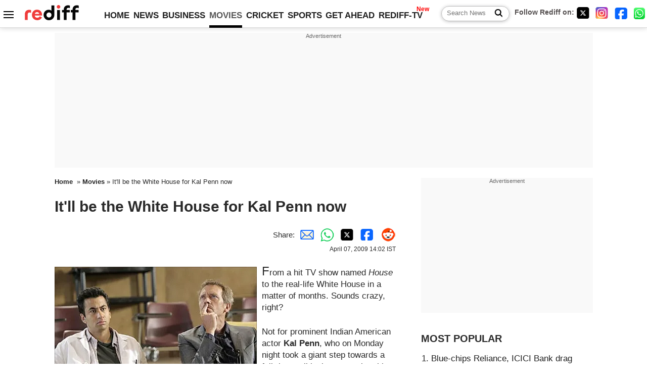

--- FILE ---
content_type: text/html
request_url: http://recoprofile.rediff.com/shopping_recommendation/get_article_recommendation.php/?function=show_recommendation&frompage=article&artUrl=https%3A%2F%2Fmovies.rediff.com%2Flook%2F2009%2Fapr%2F07%2Fkal-penn-to-join-politics.htm&is_mobile=0&location=US
body_size: 1279
content:
show_recommendation({"elements": [{"c_id": "", "imageurl": "https://im.rediff.com/300-300/news/2025/jan/21hospital-virus.jpg", "topic": "health&medicalnews", "meta": "", "section_name": "news", "c_type": "edit_news", "title": "GBS outbreak in MP town, 2 dead; govt ramps up detection", "url": "http://www.rediff.com/news/report/gbs-guillain-barre-syndrome-outbreak-in-neemuch-madhya-pradesh-2-dead/20260118.htm", "label": "", "publish_date": "2026-01-18T09:24:48Z", "abstract": "Two persons have died after an outbreak of Guillain-Barre Syndrome (GBS), an immunological nerve disorder, in Madhya Pradesh's Neemuch district, prompting the government to launch a drive to identify patients and ensure their treatment, officials said."}, {"c_id": "", "imageurl": "https://im.rediff.com/300-300/money/2025/apr/04april-broker.jpg", "topic": "stocks", "meta": "", "section_name": "business", "c_type": "edit_business", "title": "Blue-chips Reliance, ICICI Bank drag Sensex down by 324 points", "url": "http://www.rediff.com/business/report/blue-chips-reliance-icici-bank-drag-sensex-down-by-324-points/20260119.htm", "label": "", "publish_date": "2026-01-19T16:39:43Z", "abstract": "ICICI Bank, Eternal, Titan, Adani Ports, Tata Consultancy Services and UltraTech Cement were also among the laggards. However, InterGlobe Aviation, Tech Mahindra, Hindustan Unilever and Bajaj Finance were among the gainers."}, {"c_id": "", "imageurl": "https://im.rediff.com/300-300/sports/2026/jan/18arsenal1.jpg", "topic": "europeanfootball", "meta": "", "section_name": "sports", "c_type": "edit_sports", "title": "EPL: Arsenal, Liverpool held; United down City", "url": "http://www.rediff.com/sports/report/epl-united-stun-city-give-carrick-a-winning-start/20260117.htm", "label": "", "publish_date": "2026-01-18T08:57:58Z", "abstract": "Arsenal took a seven-point lead at the top of the Premier League after a scoreless draw with Nottingham Forest on Saturday."}, {"c_id": "", "imageurl": "https://im.rediff.com/300-300/news/2025/may/13indigo-planes.jpg", "topic": "nationalsecurity", "meta": "", "section_name": "news", "c_type": "edit_news", "title": "IndiGo flight makes emergency landing in Lucknow after bomb threat", "url": "http://www.rediff.com/news/report/indigo-flight-makes-emergency-landing-in-lucknow-after-bomb-threat/20260118.htm", "label": "", "publish_date": "2026-01-18T21:33:56Z", "abstract": "\"The airline said that the plane was diverted to Lucknow after a \"\"security threat\"\" was detected on board.\""}, {"c_id": "", "imageurl": "https://im.rediff.com/300-300/sports/2026/jan/18son2.jpg", "topic": "tennis", "meta": "", "section_name": "sports", "c_type": "edit_sports", "title": "Sonmez's Kindness Wins Fans At Aus Open!", "url": "http://www.rediff.com/sports/report/turkish-zeynep-sonmez-kindness-wins-fans-at-australian-open/20260118.htm", "label": "", "publish_date": "2026-01-18T14:28:32Z", "abstract": "Zeynep Sonmez is the first woman from Turkey to reach the second round of the Melbourne Park Grand Slam."}]})

--- FILE ---
content_type: text/html; charset=utf-8
request_url: https://www.google.com/recaptcha/api2/aframe
body_size: 149
content:
<!DOCTYPE HTML><html><head><meta http-equiv="content-type" content="text/html; charset=UTF-8"></head><body><script nonce="53PYKMM_sG2xVEYj7_0bWg">/** Anti-fraud and anti-abuse applications only. See google.com/recaptcha */ try{var clients={'sodar':'https://pagead2.googlesyndication.com/pagead/sodar?'};window.addEventListener("message",function(a){try{if(a.source===window.parent){var b=JSON.parse(a.data);var c=clients[b['id']];if(c){var d=document.createElement('img');d.src=c+b['params']+'&rc='+(localStorage.getItem("rc::a")?sessionStorage.getItem("rc::b"):"");window.document.body.appendChild(d);sessionStorage.setItem("rc::e",parseInt(sessionStorage.getItem("rc::e")||0)+1);localStorage.setItem("rc::h",'1768827650312');}}}catch(b){}});window.parent.postMessage("_grecaptcha_ready", "*");}catch(b){}</script></body></html>